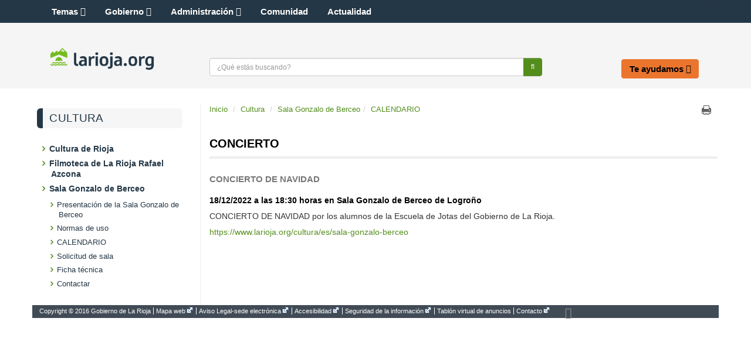

--- FILE ---
content_type: text/css
request_url: https://www.larioja.org/larioja-client/css/webs/web_cultura.css?nc=1489049334000
body_size: 113
content:
/* Estilos espec�fica para la web cultura */

/* Estilos del padre */
@import url('web_areasTematicas.css');


--- FILE ---
content_type: text/css
request_url: https://www.larioja.org/larioja-client/css/slider.css
body_size: 608
content:
/*LISTA DE NOTICIAS*/
.contenido-rotativo{
	border-radius: 5px;
	-moz-border-radius: 5px;
	-webkit-border-radius: 5px;
}

.contenido-rotativo .contentData2,
.contenido-rotativo .controlsWrapper,
.contenido-rotativo .controlsWrapper a{
	box-shadow: 0.2em 0.2em 0.6em #B8B1B1;
	-webkit-box-shadow: 0.2em 0.2em 0.6em #B8B1B1;
	-moz-box-shadow: 0.2em 0.2em 0.6em #B8B1B1;
}

.contenido-rotativo .contentData2{
	background: #efefef;
	position: relative;
	overflow: hidden;
	width: 100%;
}

.contenido-rotativo ul.cmContentList  li.cmContentItem{
	padding: 15px;
	background-image:none;
}

.contenido-rotativo ul.cmContentList  li.cmContentItem .imageWrapper{
	float: right;
	margin-right: 0;
	margin-left: 15px;
}

.contenido-rotativo .templateHtmlImageList .imageWrapper .imageMain {
	max-width: 260px;
}

.contenido-rotativo .controlsWrapper{
	background: #DBDAE0;
	overflow: auto;
	height: 1%;
	padding: 0 0 5px 5px;
	margin: 0;
}

.contenido-rotativo .controlsWrapper a{
	font-size: 1em;
	line-height: 15px;
	padding: 3px 8px 3px;
	background-color: #666666;
	color: #fff;
	text-decoration: none;
	border-radius: 4px;
	-moz-border-radius: 4px;
	-webkit-border-radius: 4px;
	outline: none;
}

.contenido-rotativo .controlsWrapper a:hover,
.contenido-rotativo .arrowsWrapper a:hover {
	background-color: #000;
	-webkit-transition: all .2s linear;
	-moz-transition: all .2s linear;
	transition: all .2s linear;
}

.contenido-rotativo .arrowsWrapper{
	width: 40%;
	float: left;
}

.contenido-rotativo .arrows,
.contenido-rotativo .playPause{
	display: inline;
}

.contenido-rotativo .arrows a,
.contenido-rotativo .playPause a {
	margin: 10px 4px 0;
	display: block;
	float: left;
}

.contenido-rotativo .controlsWrapper .controls{
	float: right;
	max-width: 60%;
	text-align: left;
}	
.contenido-rotativo .controlsWrapper .controls .current a{
	background-color: #fff;
	color: #000;
}


--- FILE ---
content_type: application/javascript
request_url: https://www.larioja.org/larioja-client/javaScript/calendar/lang/calendar-es.js?_=1768976951005
body_size: 1175
content:
// ** I18N
Calendar._DN = new Array
("Domingo",
 "Lunes",
 "Martes",
 "Mi\u00e9rcoles",
 "Jueves",
 "Viernes",
 "S\u00e1bado",
 "Domingo");
Calendar._MN = new Array
("Enero",
 "Febrero",
 "Marzo",
 "Abril",
 "Mayo",
 "Junio",
 "Julio",
 "Agosto",
 "Septiembre",
 "Octubre",
 "Noviembre",
 "Diciembre");

// tooltips
Calendar._TT = {};
Calendar._TT["TOGGLE"] = "Cambia el primer d\u00eda de la semana";
Calendar._TT["PREV_YEAR"] = "A\u00f1o anterior (mantener para menu)";
Calendar._TT["PREV_MONTH"] = "Mes anterior (mantener para menu)";
Calendar._TT["GO_TODAY"] = "Ir a hoy";
Calendar._TT["NEXT_MONTH"] = "Mes siguiente (mantener para menu)";
Calendar._TT["NEXT_YEAR"] = "A\u00f1o siguiente (mantener para menu)";
Calendar._TT["SEL_DATE"] = "Seleccionar fecha";
Calendar._TT["DRAG_TO_MOVE"] = "Arrastrar para mover";
Calendar._TT["PART_TODAY"] = " (hoy)";
Calendar._TT["MON_FIRST"] = "Mostrar lunes primero";
Calendar._TT["SUN_FIRST"] = "Mostrar domingo primero";
Calendar._TT["CLOSE"] = "Cerrar";
Calendar._TT["TODAY"] = "Hoy";

// date formats
Calendar._TT["DEF_DATE_FORMAT"] = "dd/mm/y";
Calendar._TT["TT_DATE_FORMAT"] = "DD,  d de MM de y";

Calendar._TT["WK"] = "sem";


--- FILE ---
content_type: image/svg+xml
request_url: https://web.larioja.org/images/template/logotipo-web-movil.svg
body_size: 6546
content:
<?xml version="1.0" encoding="utf-8"?>
<!-- Generator: Adobe Illustrator 26.2.1, SVG Export Plug-In . SVG Version: 6.00 Build 0)  -->
<svg version="1.0" id="Capa_1" xmlns="http://www.w3.org/2000/svg" xmlns:xlink="http://www.w3.org/1999/xlink" x="0px" y="0px"
	 viewBox="0 0 176.5 38.5" style="enable-background:new 0 0 176.5 38.5;" xml:space="preserve">
<style type="text/css">
	.st0{fill:#76BC21;}
	.st1{fill:#FFFFFF;}
	.st2{clip-path:url(#SVGID_00000032609834089381760360000015653165871604796294_);}
</style>
<symbol  id="Nuevo_símbolo_6" viewBox="-18.7 -19.5 37.3 38.9">
	<g id="XMLID_00000074433543346587232160000003731374936921826740_">
		<g>
			<g>
				<path class="st0" d="M7.8,19.5l-9.3-9.3L-5,13.6l-5.3-5.3l-3.4,3.4l-5-5v-9.3L0,5l18.6-7.5V8.7L7.8,19.5z M8.1,16.7l4.4-4.4
					l-1.9-1.9l-2.8,2.8l-1.5-1.5l-1.6,1.6L8.1,16.7z M-18.5-15.7c0.7,0,1.3-0.3,1.9-0.7c0.5-0.4,1.1-0.6,1.8-0.6s1.2,0.2,1.7,0.6
					c0.6,0.4,1.3,0.7,2,0.7s1.3-0.3,1.9-0.7c0.5-0.3,1.1-0.5,1.8-0.5s1.2,0.2,1.8,0.6s1.3,0.7,2,0.7c0.8,0,1.4-0.3,1.9-0.8
					c0.5-0.3,1.1-0.5,1.7-0.5c0.7,0,1.2,0.2,1.8,0.6s1.3,0.7,2,0.7c0.8,0,1.3-0.3,1.9-0.7c0.5-0.4,1.1-0.6,1.8-0.6s1.2,0.2,1.8,0.6
					s1.2,0.7,1.9,0.7s1.4-0.3,1.9-0.7s1.1-0.6,1.8-0.6c0.6,0,1.2,0.3,1.8,0.6c0.6,0.4,1.2,0.7,1.9,0.7h0.1V-18h-0.1
					c-0.7,0-1.4-0.2-1.9-0.7c-0.5-0.3-1.1-0.6-1.8-0.6s-1.3,0.2-1.8,0.6c-0.6,0.4-1.2,0.7-1.9,0.7s-1.4-0.2-1.9-0.7
					c-0.5-0.4-1.1-0.6-1.8-0.6s-1.3,0.2-1.8,0.6c-0.7,0.5-1.3,0.7-2,0.7s-1.4-0.3-2-0.7c-0.5-0.4-1.1-0.6-1.8-0.6
					c-0.6,0-1.2,0.2-1.7,0.5C-2.5-18.3-3.1-18-3.8-18s-1.4-0.3-2-0.7c-0.5-0.4-1.1-0.6-1.8-0.6c-0.6,0-1.2,0.2-1.8,0.5
					c-0.6,0.4-1.2,0.7-1.9,0.7s-1.4-0.3-2-0.7c-0.5-0.4-1.1-0.6-1.7-0.6c-0.7,0-1.3,0.2-1.8,0.6c-0.6,0.4-1.2,0.7-1.9,0.7
					L-18.5-15.7L-18.5-15.7z M14.8-12.5c-0.7,0-1.3,0.2-1.8,0.6c-0.6,0.4-1.2,0.7-1.9,0.7s-1.4-0.2-1.9-0.7
					c-0.5-0.4-1.1-0.6-1.8-0.6s-1.3,0.2-1.8,0.6c-0.6,0.5-1.2,0.7-1.9,0.7s-1.4-0.3-2-0.7c-0.5-0.4-1.1-0.6-1.8-0.6
					c-0.6,0-1.2,0.2-1.7,0.5c-0.6,0.5-1.2,0.8-1.9,0.8s-1.4-0.3-2-0.7c-0.5-0.4-1.1-0.6-1.8-0.6c-0.6,0-1.2,0.2-1.8,0.5
					c-0.6,0.4-1.2,0.7-1.9,0.7s-1.4-0.3-2-0.7c-0.5-0.4-1.1-0.6-1.7-0.6V-15c0.7,0,1.2,0.2,1.7,0.6c0.6,0.4,1.3,0.7,2,0.7
					s1.3-0.3,1.9-0.7c0.5-0.3,1.1-0.5,1.8-0.5s1.2,0.2,1.8,0.6c0.6,0.4,1.3,0.7,2,0.7c0.8,0,1.4-0.3,1.9-0.8
					c0.5-0.3,1.1-0.5,1.7-0.5c0.7,0,1.2,0.2,1.8,0.6c0.6,0.4,1.3,0.7,2,0.7c0.8,0,1.3-0.3,1.9-0.7c0.5-0.4,1.1-0.6,1.8-0.6
					s1.2,0.2,1.8,0.6c0.6,0.4,1.2,0.7,1.9,0.7s1.4-0.3,1.9-0.7s1.1-0.6,1.8-0.6V-12.5z M7.4-8.2c0-0.4,0-0.9-0.1-1.3
					C6.8-9.4,6.1-9.2,5.6-8.9C5-8.4,4.4-8.2,3.7-8.2s-1.4-0.3-2-0.7C1.1-9.2,0.6-9.4-0.1-9.4c-0.6,0-1.2,0.2-1.7,0.5
					c-0.6,0.4-1.2,0.7-2,0.7c-0.7,0-1.4-0.3-2-0.7c-0.5-0.3-1-0.5-1.6-0.6c-0.1,0.4-0.1,0.8-0.1,1.3c0,4.1,3.3,7.5,7.4,7.5
					C4.1-0.7,7.4-4,7.4-8.2z"/>
			</g>
		</g>
	</g>
</symbol>
<g>
	<g>
		<g>
			<path class="st1" d="M40.7,25V9.2h3.9v15.6c0,2.6,0.9,3.1,3.2,3.1l-0.1,3.4C43,31.3,40.7,29.8,40.7,25z"/>
			<path class="st1" d="M62.4,21.2V31h-3.2l-0.5-1.7c-0.8,1.1-2.1,2-4.4,2c-3.3,0-5.2-1.9-5.2-4.8c0-3.3,2.5-5.3,7.4-5.3
				c0.7,0,1.4,0,1.9,0.1c-0.1-2.5-0.9-3.2-3.3-3.2c-1.8,0-3.5,0.4-3.9,0.5l-0.6-2.7c1-0.4,3-1,5.4-1C60,14.8,62.4,16.4,62.4,21.2z
				 M58.5,25.4v-1.9c-0.4,0-0.9,0-1.3,0c-2.5,0-4.1,0.8-4.1,2.8c0,1.6,1,2.3,2.3,2.3C57.1,28.6,58.5,27.4,58.5,25.4z"/>
			<path class="st1" d="M75.5,15l-0.2,3.4c-0.2,0-0.9-0.1-1.6-0.1c-2.1,0-4.1,0.4-4.1,4.4V31h-3.9V15.1h3.2l0.5,2.5
				c1.1-1.9,2.9-2.8,4.6-2.8C74.6,14.8,75.2,14.9,75.5,15z"/>
			<path class="st1" d="M77,10.5c0-1.3,0.5-2.2,2.3-2.2c1.7,0,2.3,0.8,2.3,2.2c0,1.3-0.6,2.2-2.3,2.2C77.5,12.6,77,11.8,77,10.5z
				 M77.3,15.1h3.9V31h-3.9V15.1z"/>
			<path class="st1" d="M84.2,23.1c0-5.5,2.1-8.2,7.3-8.2s7.3,2.8,7.3,8.2c0,5.5-2.1,8.2-7.3,8.2S84.2,28.5,84.2,23.1z M94.9,23.1
				c0-3.7-0.8-5.1-3.4-5.1s-3.4,1.4-3.4,5.1s0.8,5.1,3.4,5.1S94.9,26.8,94.9,23.1z"/>
			<path class="st1" d="M97.9,35.3l0.4-3c0.4,0.1,1.2,0.2,1.9,0.2c1.4,0,1.9-0.5,1.9-2.2V15.1h3.9v15.1c0,3.3-1.7,5.5-4.9,5.5
				C99.5,35.7,98.3,35.4,97.9,35.3z M101.7,10.5c0-1.3,0.5-2.2,2.3-2.2c1.7,0,2.3,0.8,2.3,2.2c0,1.3-0.6,2.2-2.3,2.2
				C102.3,12.6,101.7,11.8,101.7,10.5z"/>
			<path class="st1" d="M121.8,21.2V31h-3.2l-0.5-1.7c-0.8,1.1-2.1,2-4.4,2c-3.3,0-5.2-1.9-5.2-4.8c0-3.3,2.5-5.3,7.4-5.3
				c0.7,0,1.4,0,1.9,0.1c-0.1-2.5-0.9-3.2-3.3-3.2c-1.8,0-3.5,0.4-3.9,0.5l-0.6-2.7c1-0.4,3-1,5.4-1
				C119.5,14.8,121.8,16.4,121.8,21.2z M117.9,25.4v-1.9c-0.4,0-0.9,0-1.3,0c-2.5,0-4.1,0.8-4.1,2.8c0,1.6,1,2.3,2.3,2.3
				C116.5,28.6,117.9,27.4,117.9,25.4z"/>
			<path class="st1" d="M125.1,28.9c0-1.5,0.6-2.4,2.5-2.4s2.5,0.9,2.5,2.4c0,1.4-0.6,2.4-2.5,2.4C125.7,31.3,125.1,30.3,125.1,28.9
				z"/>
			<path class="st1" d="M133,23.1c0-5.5,2.1-8.2,7.3-8.2s7.3,2.8,7.3,8.2c0,5.5-2.1,8.2-7.3,8.2S133,28.5,133,23.1z M143.7,23.1
				c0-3.7-0.8-5.1-3.4-5.1s-3.4,1.4-3.4,5.1s0.8,5.1,3.4,5.1S143.7,26.8,143.7,23.1z"/>
			<path class="st1" d="M160.4,15l-0.2,3.4c-0.2,0-0.9-0.1-1.6-0.1c-2.1,0-4.1,0.4-4.1,4.4V31h-3.9V15.1h3.2l0.5,2.5
				c1.1-1.9,2.9-2.8,4.6-2.8C159.5,14.8,160.1,14.9,160.4,15z"/>
			<path class="st1" d="M175.6,16.1v13.2c0,6.3-3.2,8.2-7.8,8.2c-1.9,0-4.3-0.5-5.4-0.9l0.1-3c0.8,0.2,3.1,0.8,5,0.8
				c2.6,0,3.9-1,4.1-4.8c-0.9,1-2.3,1.7-4.3,1.7c-3.8,0-6-2.8-6-7.8c0-6,3-8.6,7.8-8.6C171.8,14.8,174.3,15.5,175.6,16.1z
				 M171.7,25.4v-7.2c-0.7-0.2-1.6-0.3-2.7-0.3c-2.9,0-3.8,1.8-3.8,5.4c0,3.3,1.1,4.8,3.4,4.8C170.1,28.2,171.7,27.5,171.7,25.4z"/>
		</g>
	</g>
	<g>
		<g>
			<defs>
				<rect id="SVGID_1_" x="0.9" y="0.9" width="28.6" height="29.8"/>
			</defs>
			<clipPath id="SVGID_00000167388963975345731730000011891674498301783709_">
				<use xlink:href="#SVGID_1_"  style="overflow:visible;"/>
			</clipPath>
			
				<g transform="matrix(1 0 0 1 9.536743e-07 0)" style="clip-path:url(#SVGID_00000167388963975345731730000011891674498301783709_);">
				<g>
					<defs>
						<rect id="SVGID_00000011743764664099164020000016405859039037840773_" x="0.8" y="1" width="28.6" height="29.8"/>
					</defs>
					<clipPath id="SVGID_00000027590481528857461890000015080207991660256651_">
						<use xlink:href="#SVGID_00000011743764664099164020000016405859039037840773_"  style="overflow:visible;"/>
					</clipPath>
					
						<g transform="matrix(1 0 0 1 -9.536743e-07 9.536743e-07)" style="clip-path:url(#SVGID_00000027590481528857461890000015080207991660256651_);">
						
							<use xlink:href="#Nuevo_símbolo_6"  width="37.3" height="38.9" x="-18.7" y="-19.5" transform="matrix(0.7673 0 0 -0.7673 15.1995 15.7985)" style="overflow:visible;"/>
					</g>
				</g>
			</g>
		</g>
	</g>
</g>
</svg>
